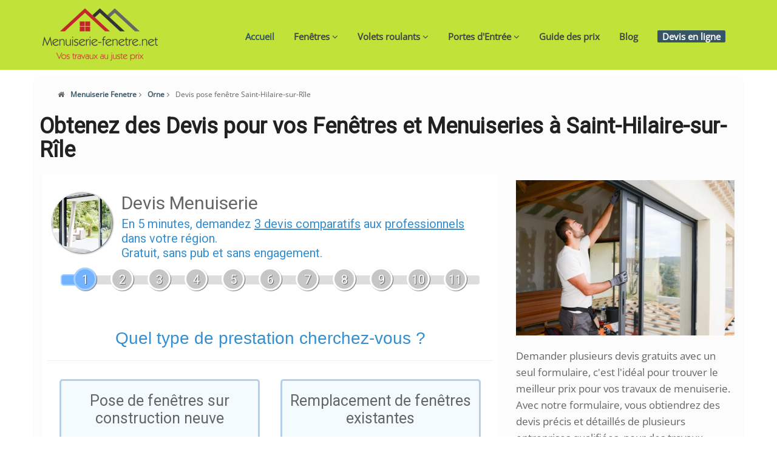

--- FILE ---
content_type: text/html; charset=UTF-8
request_url: https://www.menuiserie-fenetre.net/orne-/33291/saint-hilaire-sur-r%C3%AEle/cp-61270/
body_size: 7513
content:
<!DOCTYPE html>
<html lang="fr">
<head>
	
<meta charset="utf-8">
<title>Devis Fenêtres à Saint-Hilaire-sur-Rîle [100%] Gratuit : Prix De Pose</title>

<meta name="description" content="Recevez jusqu'à 3 devis fenêtres gratuits pour vos projets de menuiseries à Saint-Hilaire-sur-Rîle. Comparez les prix fenêtres PVC, Alu ou Bois et choisissez l'installateur idéal pour vos besoins." />
<meta name="robots" content="index, follow"/>	
<meta name="keywords" content="devis fenêtres Saint-Hilaire-sur-Rîle, devis fenêtres Orne, prix fenêtres Saint-Hilaire-sur-Rîle, prix fenêtres 61270, prix fenêtres bois Saint-Hilaire-sur-Rîle, prix fenêtres pvc Saint-Hilaire-sur-Rîle, prix fenêtres alu Saint-Hilaire-sur-Rîle"/>




<link rel="canonical" href="https://www.menuiserie-fenetre.net/orne-/33291/saint-hilaire-sur-r%C3%AEle/cp-61270/" />
<meta property="og:locale" content="fr_FR" />
<meta property="og:type" content="article" />
<meta property="og:title" content="Devis pose fenêtre, volet et portes en ligne, Comparez les prix" />
<meta property="og:description" content="Devis Menuiserie gratuit - Comparez les prix ! Nous vous proposons 3 devis pose fenêtre, porte et volet de 3 professionnels différents, fenetre PVC, Bois ou Alu" />
<meta property="og:url" content="https://www.menuiserie-fenetre.net/orne-/33291/saint-hilaire-sur-r%C3%AEle/cp-61270/" />
<meta property="og:site_name" content="Devis Menuiserie Fenêtre" />
<meta property="article:publisher" content="https://www.facebook.com/travauxdecomaison" />
<meta property="article:published_time" content="2024-01-08T11:00:02+00:00" /><meta property="article:author" content="Céline M" />
<meta property="fb:admins" content="348710478833830" />
<meta property="og:image" content="https://www.menuiserie-fenetre.net/img/logo-menuiserie-fenetre.png" />
<meta property="og:image" content="https://www.menuiserie-fenetre.net/img/slides/flexslider/Portes-menuiserie.jpg" />
<meta property="og:image" content="https://www.menuiserie-fenetre.net/img/slides/flexslider/fenetre_sur_mesure.jpg" />
<meta name="twitter:card" content="summary"/>
<meta name="twitter:description" content="Devis Fenetre : Economisez jusqu’à 50% sur votre devis menuiserie pour changer vos fenêtres PVC, Bois ou aluminium. Devis fenetre gratuit et sans engagement."/>
<meta name="twitter:title" content="Devis Menuiserie Fenetre - N°1 des devis en ligne"/>
<meta name="twitter:site" content="@m_fenetre"/>
<meta name="twitter:image" content="https://www.menuiserie-fenetre.net/img/logo-menuiserie-fenetre.png"/>
<meta name="twitter:creator" content="@m_fenetre"/>
<link rel="shortcut icon" href="favicon.ico" />

<script type="application/ld+json">
{
   "@context" : "http://schema.org",
   "@type" : "WebSite",
   "name" : "Menuiserie Fenêtre",
   "url" : "https://www.menuiserie-fenetre.net/"
}
</script>
<meta name="viewport" content="width=device-width, initial-scale=1.0" />
<base href="/">
<!-- css 
<link rel="stylesheet" href="https://maxcdn.bootstrapcdn.com/bootstrap/3.2.0/css/bootstrap.min.css">-->
<link rel="stylesheet" href="/css/bootstrap.min.css">

<link href="https://www.menuiserie-fenetre.net/css/style.css" rel="stylesheet" />

<!-- Theme skin -->
<link id="t-colors" href="https://www.menuiserie-fenetre.net/skins/default.css" rel="stylesheet" />



<!-- Google tag (gtag.js) -->
<script async src="https://www.googletagmanager.com/gtag/js?id=G-DX65SQ8199"></script>
<script>
  window.dataLayer = window.dataLayer || [];
  function gtag(){dataLayer.push(arguments);}
  gtag('js', new Date());

  gtag('config', 'G-DX65SQ8199');
</script>
	<style>
	.category-list li{
		    line-height: 40px;
	}
.text-container-2 {
  overflow: hidden;
  max-height: 170px; /* Hauteur initiale définie */
  transition: max-height 0.3s ease-out;
  position: relative; /* Ajout d'une position relative pour les éléments fils positionnés absolument */
}
h1 {
     text-align: left !important;
	 padding:0 10px;line-height: 1.1em !important;
}
.text-container-2.blurred::after {
  content: '';
  position: absolute;
  bottom: 0;
  left: 0;
  width: 100%;
  height: 80px; /* Hauteur de la zone floue (ajustez selon vos besoins) */
  background: linear-gradient(transparent, white); /* Utilisation d'un dégradé transparent vers blanc */
}
.limgtr li{width:50%;display:inline-block;margin:0}
.limgtr img{width:100%;padding:5px;height:100%;}
.limgtr{padding: 0;}
#showMoreBtn{color:#fff;cursor: pointer;}
#showMoreBtnBlock{margin-top:20px !important;}
	.voirautreville{
		margin-bottom:20px;border: 2px solid #375565;
    background: none;border-radius: 24px;padding: 24px;
	}
	@media(max-width:600px){
		.highlight{font-size:12px;}
		.navbar-brand{float:none !important;height:160px !important;}
		h1, h2, h3, h4, h5, h6{text-align:justify;}
		h1{font-size:26px;}
		.btndevis_art {
			padding: 16px 10px;
			margin: 15px 0;
		}
		.title_art{text-align:center !important;}
		.imgartisan{display:none;}
		.imgslidnvf{margin-right:0px !important;}
		.limgtr{padding: 0;}
		.limgtr li{width:100%;display:inline-block;margin:0}
		.limgtr img{width:100%;padding:5px;height:100%;}
	}
	.paraAnn p{
		margin: 20px 0;
		font-size: 17px;
		text-align: justify;
		line-height: 2em;
		color: rgba(0,0,0,.87);
	}
	.paraAnn h2 {
		font-size: 24px !important;
		color: #202124 !important;
	}
	#content {margin-top:10px;}
	.imgslidnvf{margin-right:16px;width:100%;margin-bottom: 10px !important;margin-top: 10px !important;margin-left:0px;}
		@media(min-width:720px){#stickeysidebar{position:sticky;top:20px;}}
		.cnewp{margin-top:20px;}
		.v16{display:none;}
		
		.wbtnd{
			width:300px;
			border-radius: 12px !important;
			padding: 12px 18px !important;
		}
		.wbtndevis{
			width:90%;
			border-radius: 12px !important;
			padding: 12px 18px !important;
		}
		
		
.title_art{
	 color: #fff;
	 text-align:left;
}
.btndevis_art {
    background: #fff;
    border-radius: 12px;
    padding: 6px 10px;
    cursor: pointer;
    display: flex;
    flex-direction: row;
    align-items: center;
    gap: 10px;
	margin-top: 15px;
	    font-weight: bold;
}
.btndevis_art a{
	color:#375565;
}
.btndevis_art i {
    min-width: 24px;
    min-height: 24px;
    text-align: center;
    justify-content: center;
    align-items: center;
    color: #fff;
    font-size: 16px;
	top: -1px;
    position: relative;
}
.iconfleche_art{
	background: #375565;
    border-radius: 24px;
	width: 40px;
    height: 40px;
	    margin-left: 60px;
}
.serv_art{
	font-size:14px !important;
	margin: 10px 0 !important;
}
.serv_art span{
	font-weight:bold;
	color:#375565;
}
.adresse_art{
	font-size:12px !important;
}
.btndevis {
    background: #375565;
    border-radius: 24px;
    padding: 24px;
    cursor: pointer;
    display: flex;
    flex-direction: row;
    align-items: center;
    gap: 10px;
	
}
.btndevis a{
	color:#fff;
}
.btndevis i {
    min-width: 24px;
    min-height: 24px;
    text-align: center;
    justify-content: center;
    align-items: center;
    color: #fe5716;
    font-size: 16px;
	top: -1px;
    position: relative;
}
.iconfleche{
	background: #fff;
    border-radius: 24px;
	width: 40px;
    height: 40px;
	    margin-left: 80px;
}
.modal{
	max-width:800px !important;
	
}
.blocker{
	z-index:99999999999 !important;
}
.modal a.close-modal {
	    top: 5px !important;
    right: 5px !important;
}
@media(max-width:720px){
	.modal{padding:0 !important;width: 100% !important;}
	.blocker {padding:10px !important;}
	.centimg{max-width:100%;height: auto;}
}
.breadcrumbList{margin-top:15px;}
.breadcrumbList li{list-style-type:none;display:inline-block;font-size:12px;}

.breadcrumbList li i {
    margin-right: 10px;
}
.category-list{text-align:left;}
#titleh2c3,.toppos{font-size: 24px !important; color: #202124 !important}
.h2titre{font-size: 20px !important;    margin: 10px 20px;}

	</style>
</head>
<body>



<div id="wrapper">
	<!-- start header -->
	<header>
		
        <div class="navbar navbar-default navbar-static-top">
            <div class="container">
				<p style="text-align:center;margin:0;"><a class="navbar-brand" href="/"><img src="https://www.menuiserie-fenetre.net/img/logo-menuiserie-fenetre.png" alt="devis fenetre"  style="width:190px;height:114px;"/></a></p>
                <div class="navbar-collapse collapse ">
                    <ul class="nav navbar-nav">
						<li class="active"><a href="/">Accueil </a></li>
                        <li class="dropdown">
                            <a href="#" class="dropdown-toggle " data-toggle="dropdown" data-hover="dropdown" data-delay="0" data-close-others="false">Fenêtres <i class="fa fa-angle-down"></i></a>
                            <ul class="dropdown-menu">
                                <li><a href="https://www.menuiserie-fenetre.net/fenetre-pvc.php">Fenêtres PVC</a></li>
                                <li><a href="https://www.menuiserie-fenetre.net/fenetre-aluminium.php">Fenêtres ALU</a></li>
								<li><a href="#">Fenêtre Bois</a></li>
                            </ul>
                        </li>
						<li class="dropdown">
                            <a href="/modeles-prix-volets-roulants/" class="dropdown-toggle " data-toggle="dropdown" data-hover="dropdown" data-delay="0" data-close-others="false">Volets roulants <i class="fa fa-angle-down"></i></a>
                            <ul class="dropdown-menu">
                                <li><a href="/volet-roulant-pvc/">Volet Roulant PVC</a></li>
                                <li><a href="/volet-roulant-aluminium/">Volet Roulant ALU</a></li>
								<li><a href="/volet-roulant-electriques/">Volet Roulant électrique</a></li>
								<li><a href="/volet-roulant-sur-mesure/">Volet Roulant sur mesure</a></li>
                            </ul>
                        </li>
						<li class="dropdown">
                            <a href="/portes-d-entrees/" class="dropdown-toggle " data-toggle="dropdown" data-hover="dropdown" data-delay="0" data-close-others="false">Portes d'Entrée <i class="fa fa-angle-down"></i></a>
                            <ul class="dropdown-menu">
                                <li><a href="/portes-d-entrees-pvc/">Les portes en PVC</a></li>
                                <li><a href="/portes-d-entrees-bois/">Les portes en bois</a></li>
								<li><a href="/portes-d-entrees-aluminium/">Les portes en aluminium</a></li>
                            </ul>
                        </li>
						<li><a href="https://www.menuiserie-fenetre.net/guide-prix/">Guide des prix</a></li>
                        <li><a href="https://www.menuiserie-fenetre.net/blog.php">Blog</a></li>
						<li><a href="https://www.menuiserie-fenetre.net/devis/"><span class="highlight">Devis en ligne</span></a></li>
                    </ul>
                </div>
            </div>
        </div>	
	</header>
	<!-- end header -->

	
	<article id="content" >

							
		<div class="container">
		<div class="row">
		
<div class="col-lg-12" style="background: #fcfcfc;border-radius: 12px !important;">
<div class="row">
<ol class="breadcrumbList">
	<li><i class="fa fa-home"></i><a href="https://www.menuiserie-fenetre.net/">Menuiserie Fenetre</a></li>
	<li><i class="fa fa-angle-right"></i><a href="https://www.menuiserie-fenetre.net/devis/fenetre/orne-61/">Orne</a></li>
	<li><i class="fa fa-angle-right"></i>Devis pose fenêtre Saint-Hilaire-sur-Rîle</li>
</ol>

<script type="application/ld+json">{"@context":"https://schema.org","@type":"BreadcrumbList","itemListElement":[{"@type":"ListItem","position":1,"name":"Menuiserie Fenetre","item":"https://www.menuiserie-fenetre.net/"},{"@type":"ListItem","position":2,"name":"Orne","item":"https://www.menuiserie-fenetre.net/devis/fenetre/orne-61/"},{"@type":"ListItem","position":3,"name":"Devis pose fenêtre Saint-Hilaire-sur-Rîle","item":"https://www.menuiserie-fenetre.net/orne-/33291/saint-hilaire-sur-r%C3%AEle/cp-61270/"}]}</script>
		<h1>Obtenez des Devis pour vos Fenêtres et Menuiseries à Saint-Hilaire-sur-Rîle</h1>

<div class="col-sm-8 col-lg-8" >					
<div id="vd17983f209d"></div>


</div>		
<div class="col-sm-4 col-lg-4" >
	<p><img src="../images/s/sfor_1687_1126.webp" alt="Devis et prix pose fenêtre Saint-Hilaire-sur-Rîle" class="imgslidnvf" width="384" height="256"/></p>
	<div class="text-container-20 " >
	
		<p>Demander plusieurs devis gratuits avec un seul formulaire, c'est l'idéal pour trouver le meilleur prix pour vos travaux de menuiserie. Avec notre formulaire, vous obtiendrez des devis précis et détaillés de plusieurs entreprises qualifiées, pour des travaux comme des fenêtres, des volets, des portes et bien plus encore.</p><p>Vous bénéficierez d'un excellent service client qui vous guidera tout au long du processus, et vous pourrez comparer les offres et trouver le meilleur rapport qualité/prix pour votre projet. Vous n'aurez pas à vous déplacer, et n'aurez pas à payer de frais supplémentaires pour obtenir ces <strong>devis gratuits à Saint-Hilaire-sur-Rîle</strong>. C'est une excellente solution pour trouver le meilleur artisan pour vos besoins.</p>	</div>
 
</div>


</div>
</div>


			<div class="col-lg-12 cnewp" >
				<div class="row">
					<div class="col-sm-4 col-lg-4" id="stickeysidebar">
						<aside class="left-sidebar">
							<div class="widget">
<div class="widgetheading listsommaire">Sommaire</div>
<ul class="listeulsommaire">
 

	<li><a href="https://www.menuiserie-fenetre.net/orne-/33291/saint-hilaire-sur-r%C3%AEle/cp-61270/#titleh2c3">Aluminium, bois ou PVC : lequel de ces matériaux à choisir pour vos fenêtres à Saint-Hilaire-sur-Rîle ?</a>
	<ul>
		<li><a href="https://www.menuiserie-fenetre.net/orne-/33291/saint-hilaire-sur-r%C3%AEle/cp-61270/#fpvc">Fenêtres PVC : isolation thermique exceptionnelle</a></li>
		<li><a href="https://www.menuiserie-fenetre.net/orne-/33291/saint-hilaire-sur-r%C3%AEle/cp-61270/#falu">Fenêtres en alu : variété de possibilités</a></li>
		<li><a href="https://www.menuiserie-fenetre.net/orne-/33291/saint-hilaire-sur-r%C3%AEle/cp-61270/#fbois">Fenêtres en Bois : Quels sont les avantages et inconvénients ?</a></li>
	</ul>
	</li>
	
	<!--<li><a href="https://www.menuiserie-fenetre.net/orne-/33291/saint-hilaire-sur-r%C3%AEle/cp-61270/#exmpdevis">Exemples devis travaux fenêtres et menuiseries à Saint-Hilaire-sur-Rîle</a></li>-->
		
</ul>

<div class="btndevis">


	<p class="title-h3"><a href="/devis/">Recevez vos devis sur-mesure sous 24h et Comparez les prix de vos travaux de menuiserie</a> <span class="iconfleche"><i class="fa fa-arrow-right"></i></span></p>

	
					
</div>
						</div>
						</aside>
					</div>
					<div class="col-sm-8 col-lg-8" id="block2right">
						<div class="text-center paraAnn">



						
</div>
					
						
<div class="row">
	<div  class="col-sm-12 col-md-12 col-lg-12 content3c" >
		<h2 id='titleh2c3'>Aluminium, bois ou PVC : lequel de ces matériaux à choisir pour vos fenêtres à Saint-Hilaire-sur-Rîle ?</h2><p><img src='images/d/9079d489b4834ecbc0da7846fd1416d3_fenetre.webp' alt='Aluminium, bois ou PVC : lequel de ces matériaux à choisir pour vos fenêtres à Saint-Hilaire-sur-Rîle ?' class='flimg' width="350" height="457" /></p><h3 id='fpvc'>Fenêtres PVC : isolation thermique exceptionnelle</h3> <p>très abordable

Les fenêtres en PVC sont un excellent choix pour ceux qui recherchent une solution à la fois durable et économique. Les <strong>fenêtres en PVC à Saint-Hilaire-sur-Rîle</strong> sont très populaires parce qu'elles sont très abordables. Elles sont disponibles dans une large gamme de styles et de couleurs, ce qui en fait un excellent choix pour les consommateurs qui cherchent à personnaliser leur maison. Les fenêtres en PVC sont également très durables.</p><p>Elles sont faites d'un matériau extrêmement robuste et sont très résistantes aux intempéries et aux dommages causés par l'usure et le temps. Elles sont très faciles à entretenir et nécessitent peu de travail pour les garder en bon état. Elles ne nécessitent pas de peinture et sont également très isolantes, ce qui permet aux propriétaires de réduire leurs factures énergétiques.</p><p>Les fenêtres en PVC sont également très abordables et peuvent être achetées à des prix très avantageux. Ce qui en fait une excellente option pour ceux qui recherchent une solution rentable sans compromettre la qualité.</p><h3 id='falu'>Fenêtres en alu : variété de possibilités</h3> <p>Les <a href="/guide-prix/fenetre-alu/">fenêtres en aluminium sont un excellent choix</a> pour améliorer l'<a href="https://www.manomano.fr/conseil/tout-savoir-sur-l-isolation-thermique-6444" target="_blank">isolation thermique et acoustique</a> d'une habitation. Elles sont très durables, offrant une longue durée de vie et une excellente protection contre la corrosion et les intempéries. Les <strong>fenêtres en aluminium à Saint-Hilaire-sur-Rîle</strong> sont également très isolantes et aident à réduire les coûts de chauffage et de climatisation. Elles sont très légères et peuvent être installées très facilement et rapidement.</p><p>Les fenêtres en aluminium sont aussi très esthétiques et peuvent être personnalisées pour s'adapter à tous les styles d'architecture. Elles sont également disponibles dans une large gamme de couleurs et de finitions. Leur prix est très abordable et elles sont très rentables à long terme grâce à leur excellente durabilité et à leur isolation. Elles sont généralement moins chères que les fenêtres en PVC et peuvent être installées à un prix très abordable.</p><h3 id='fbois'>Fenêtres en Bois : Quels sont les avantages et inconvénients ?</h3> <p>Les fenêtres en bois sont devenues une solution très populaire pour les propriétaires qui cherchent à améliorer leur maison. Les <strong>fenêtres en bois à Saint-Hilaire-sur-Rîle</strong> offrent de nombreux avantages, allant de l'esthétique à l'isolation. De plus, le bois a un aspect plus chaleureux et naturel qui s'intègre parfaitement à la plupart des intérieurs. Les fenêtres en bois sont également connues pour leurs performances élevées, ce qui permet d’offrir une meilleure isolation et une plus grande efficacité énergétique.</p><p>Elles sont également très durables et peuvent durer des années sans aucun signe de dégradation. De plus, les fenêtres en bois offrent une bonne protection contre les intempéries, et sont faciles à nettoyer et à entretenir. Le prix des fenêtres en bois peut varier, mais en général, ils sont plus chers que les autres options.</p><p>Cependant, cet investissement supplémentaire finira par rapporter des économies à long terme grâce à leur excellente isolation et leur longue durée de vie. Certaines entreprises offrent des rabais ou des remises pour les fenêtres en bois, ce qui peut aider à réduire le coût initial. De plus, de nombreuses compagnies d'assurance offrent des tarifs plus bas si vous choisissez d'installer des fenêtres en bois, ce qui peut également aider à réduire les coûts.</p><p>Enfin, la plupart des entreprises proposent des garanties sur les fenêtres en bois, ce qui signifie qu'elles peuvent être remplacées ou réparées si nécessaire.</p>	</div>
</div>
						
<!--<h3>Comparez les offres et trouvez les menuisiers de votre ville</h3>-->

<!--<p class="parac">Vous êtes à  la recherche à  obtenir des <strong>devis installation fenêtres</strong> ou autres produits de menuiserie à  <strong>Saint-Hilaire-sur-Rîle (61270)</strong> ?<br />
Faites en quelques clics votre demande de devis fenêtre aux techniciens les plus proche de chez vous pour une étude personnalisée de vos travaux menuiserie fenêtres (Service avec le meilleur rapport qualité/prix). 
Sollicitez le meilleur expert en menuiserie à  <strong>Saint-Hilaire-sur-Rîle</strong> en obtenant plusieurs devis personnalisés 'fenêtre, volets roulants et tous types de menuiserie'. Menuiserie-Fenetre.net vous met en contact avec des <strong> artisans menuisiers reconnus à  Saint-Hilaire-sur-Rîle</strong>. J'étudie les propostions tarifaires pour la pose de vos fenêtres et choisis la prestation avec le meilleur rapport qualité/prix.</p>-->

			 
	

<div class="clearfix"></div>

							
		
		

<div class="row">
<h2 class="h2titre">Devis menuisier gratuits sur autres ville</h2>
<ul class="category-list">

<li><a href="/orne-/33296/saint-jouin-de-blavou/cp-61360/">Pose fenêtres Saint-Jouin-de-Blavou</a></li><li><a href="/orne-/33301/saint-loyer-des-champs/cp-61570/">Pose de fenêtres en PVC à Saint-Loyer-des-Champs</a></li><li><a href="/orne-/33305/saint-martin-des-landes/cp-61320/">Poseurs fenêtres Saint-Martin-des-Landes</a></li><li><a href="/orne-/33313/saint-nicolas-de-sommaire/cp-61550/">Fenêtres sur mesure Saint-Nicolas-de-Sommaire</a></li><li><a href="/orne-/33342/sentilly/cp-61150/">Installation de fermetures à Sentilly</a></li>		
 
 
 

</ul>
</div>


<div class="row">
					<div class="col-sm-12 col-md-12 col-lg-12">
					<h3>Comparez les prix installations fenêtres Saint-Hilaire-sur-Rîle et économisez jusqu’à 50% sur votre devis pose fenêtre Saint-Hilaire-sur-Rîle</h3>
					</div>
					<div class="col-sm-4 col-md-4 col-lg-4">
						<div class="box">
							<div class="aligncenter">								
								<div class="icon">
								<i class="fa fa-desktop fa-5x"></i>
								</div>
								<h4>J'effectue ma demande de devis pose fenêtre</h4>
								<p>Je complète une demande de <strong>devis pose fenêtre à Saint-Hilaire-sur-Rîle</strong> en un instant</p>
							</div>
						</div>
					</div>
					<div class="col-sm-4 col-md-4 col-lg-4">
						<div class="box">
							<div class="aligncenter">								
								<div class="icon">
								<i class="fa fa-paper-plane-o fa-5x"></i>
								</div>
								<h4>Je reçois mes devis fenêtres gratuit</h4>
								<p>Je reçois rapidement des <strong>devis fenêtres à Saint-Hilaire-sur-Rîle</strong> des menuisiers confirmés</p>
							</div>
						</div>
					</div>
					<div class="col-sm-4 col-md-4 col-lg-4">
						<div class="box">
							<div class="aligncenter">								
								<div class="icon">
								<i class="fa fa-thumbs-o-up fa-5x"></i>
								</div>
								<h4>Je Compare les prix pose fenêtres</h4>
								<p>Je compare simplement les offres et j'opte pour le devis fenêtre adapté</p>
							</div>
						</div>
					</div>
				</div>
				

		
							<!--
							<p>
							Si vous avez un chantier en menuiserie sur <strong>Saint-Hilaire-sur-Rîle 61270</strong>, effectuez vos devis pour obtenir le meilleur rapport qualité prix pour l’installation de vos nouvelles menuiseries.
							</p>
							
							<p>
							Des professionnels menuisiers vous proposeront des devis menuiserie PVC pour vos travaux et mèneront à bien votre chantier en menuiserie PVC, ALU et Bois à <strong>Saint-Hilaire-sur-Rîle</strong>.	
							</p>
							<p>
							<a href="https://www.menuiserie-fenetre.net/devis/fenetre/orne-61/">
							<span class="highlight">Demandez Votre Devis</span> </a>
							</p>-->
						</div>
									

					</div>
					
				</div>
			</div>
		</div>
		</div>
		
		<!-- divider -->
		<div class="container">
		<div class="row">
			<div class="col-lg-12">
				<div class="blankline">
				</div>
			</div>
		</div>
		</div>
		<!-- end divider -->
		

	
	</article>
	
	<footer>
		<div class="container">
		<div class="row">
			<div class="col-sm-3 col-lg-3">
				<div class="widget">
					<h4>A propos</h4>
					<p><a href="/"><img src="https://www.menuiserie-fenetre.net/img/logo-menuiserie-fenetre.png" alt="devis fenetre"  style="width:190px;height:114px;"/></a></p>
					<p><strong>Menuiserie fenetre .net</strong><br>
					 Les prix pour l'achat et la pose de vos menuiserie. </p>
					
				</div>
			</div>
			<div class="col-sm-3 col-lg-3">
				<div class="widget">
					<h4>Information</h4>
					<ul class="link-list">
						<li><a href="#">Fenêtres</a></li>
						<li><a href="https://www.menuiserie-fenetre.net/modeles-prix-volets-roulants/">Volet Roulant</a></li>
						<li><a href="https://www.menuiserie-fenetre.net/portes-d-entrees/">Portes d'Entrée</a></li>
						<li><a href="#">FAQ</a></li>
					</ul>
				</div>
				
			</div>
			<div class="col-sm-3 col-lg-3">
				<div class="widget">
					<h4>Pages</h4>
					<ul class="link-list">
						<li><a href="https://www.menuiserie-fenetre.net/blog.php">Blog</a></li>
						<li><a href="https://www.menuiserie-fenetre.net/mentions-legales.php">Mentions Légales</a></li>
						<li><a href="https://www.menuiserie-fenetre.net/partenaires.php">Partenaires</a></li>
						<li><a href="#">Annuaires</a></li>
					</ul>
				</div>
			</div>
			<div class="col-sm-3 col-lg-3">
				<div class="widget">
					<h4>Newsletter</h4>
					<p>Remplissez votre email et inscrivez-vous à la newsletter mensuelle pour vous tenir au courant</p>
                    <div class="form-group multiple-form-group input-group">
                        <input type="email" name="email" class="form-control" placeholder="Votre email">
                        <span class="input-group-btn">
                            <button type="button" class="btn btn-theme btn-add">S'abonner</button>
                        </span>
                    </div>
				  
				</div>
			</div>
		</div>
	</div>
	<div id="sub-footer">
		<div class="container">
			<div class="row">
				<div class="col-lg-12">
					<div class="copyright">
						<p>&copy; Menuiserie fenetre .net - All Right Reserved</p>
                        <div class="credits">
                            <!-- <a href="#">Développer </a> par <a href="#">Freelancer Web</a> -->
							
                        </div>
					</div>
				</div>
			</div>
		</div>
	</div>

	</footer>
</div>



<script type="application/ld+json">{"@context":"http://schema.org","@type":"WebSite","url":"https://www.menuiserie-fenetre.net/orne-/33291/saint-hilaire-sur-r%C3%AEle/cp-61270/","inLanguage":"fr","name":"Devis pose fenêtre Saint-Hilaire-sur-Rîle","image":"https://www.menuiserie-fenetre.net/img/logo-menuiserie-fenetre.png","headline":"Devis Fenêtres à Saint-Hilaire-sur-Rîle [100%] Gratuit : Prix De Pose"}</script>
<script>
vud_partenaire_id = '825';
vud_categorie_id = '10';
var vud_js = document.createElement('script'); vud_js.type = 'text/javascript';
vud_js.src = '//www.viteundevis.com/d17983f209/'+vud_partenaire_id+'/'+vud_categorie_id+'/';
var s = document.getElementsByTagName('script')[0];
s.parentNode.insertBefore(vud_js, s);
</script>
</body>
</html>

--- FILE ---
content_type: text/css
request_url: https://www.menuiserie-fenetre.net/skins/default.css
body_size: 805
content:
a, a:hover,a:focus,a:active, strike, .post-meta span a:hover,
ul.meta-post li a:hover, ul.cat li a:hover, ul.recent li h6 a:hover, ul.portfolio-categ li.active a, ul.portfolio-categ li.active a:hover, ul.portfolio-categ li a:hover,ul.related-post li h4 a:hover, span.highlight,article .post-heading h3 a:hover,
.navbar .nav > .active > a,.navbar .nav > .active > a:hover,.navbar .nav > li > a:hover,.navbar .nav > li > a:focus,.navbar .nav > .active > a:focus, .validation{color:#375565;    font-weight: bold;}
.highlight{background-color:#375565;}
.sb-icon-search{background:#375565;}
.navbar-brand span{color:#375565;}
header .nav li a:hover,
header .nav li a:focus,
header .nav li.active a,
header .nav li.active a:hover,
header .nav li a.dropdown-toggle:hover,
header .nav li a.dropdown-toggle:focus,
header .nav li.active ul.dropdown-menu li a:hover,
header .nav li.active ul.dropdown-menu li.active a{color:#375565;}
.navbar-default .navbar-nav > .active > a,
.navbar-default .navbar-nav > .active > a:hover,
.navbar-default .navbar-nav > .active > a:focus{color:#375565;}
.navbar-default .navbar-nav > .open > a,
.navbar-default .navbar-nav > .open > a:hover,
.navbar-default .navbar-nav > .open > a:focus{color:#375565;}
.dropdown-menu > .active > a,
.dropdown-menu > .active > a:hover,
.dropdown-menu > .active > a:focus{color:#375565;}
.custom-carousel-nav.right:hover, .custom-carousel-nav.left:hover,
.pagination ul > .active > a:hover,
.pagination ul > .active > a,
.pagination ul > .active > span,
.flex-control-nav li a:hover,
.flex-control-nav li a.active{background-color:#375565;}
.cbp-l-caption-buttonLeft,
.cbp-l-caption-buttonRight,.cbp-l-filters-button .cbp-filter-counter{background-color:#375565;}
.breadcrumb{background-color:#375565;}
.pagination ul > li.active > a,
.pagination ul > li.active > span, a.thumbnail:hover, input[type="text"].search-form:focus{border:1px solid #375565;}
.cbp-l-filters-button .cbp-filter-counter:before{border-top:4px solid #375565;}
textarea:focus,
.form-control:focus,
input[type="text"]:focus,
input[type="password"]:focus,
input[type="datetime"]:focus,
input[type="datetime-local"]:focus,
input[type="date"]:focus,
input[type="month"]:focus,
input[type="time"]:focus,
input[type="week"]:focus,
input[type="number"]:focus,
input[type="email"]:focus,
input[type="url"]:focus,
input[type="search"]:focus,
input[type="tel"]:focus,
input[type="color"]:focus,
.uneditable-input:focus{border-color:#375565;}
input:focus{border-color:#375565;}
#sendmessage{color:#375565;}
.pullquote-left{border-left:5px solid #375565;}
.pullquote-right{border-right:5px solid #375565;}
.cta-text h2 span{color:#375565;}
ul.clients li:hover{border:4px solid #375565;}
.btn-dark:hover,.btn-dark:focus,.btn-dark:active{background:#375565;border:1px solid #375565;}
.btn-theme{border:1px solid #375565;background:#375565;}
.modal.styled .modal-header{background-color:#375565;}
.post-meta{border-top:4px solid #375565;}
.post-meta .comments a:hover{color:#375565;}
.widget ul.tags li a:hover{background:#375565;}
.recent-post .text h5 a:hover{color:#375565;}
.pricing-box-alt.special .pricing-heading{background:#375565;}
.cbp-l-filters-dropdownWrap{background:#375565;}
.cbp-l-filters-alignLeft .cbp-filter-item-active{background-color:#375565;border:1px solid #375565;}
.cbp-l-filters-alignCenter .cbp-filter-item:hover{color:#375565;}
.cbp-l-filters-alignCenter .cbp-filter-item-active{color:#375565 !important;}
.cbp-l-filters-alignRight .cbp-filter-counter{background:none repeat scroll 0 0 #375565;}
.cbp-l-filters-list .cbp-filter-item{border-color:#375565;}
.cbp-l-filters-list .cbp-filter-item-active{background-color:#375565;}
.cbp-popup-singlePage .cbp-popup-navigation-wrap{background-color:#375565;}
.cbp-popup-singlePage .cbp-l-project-details-visit{background-color:#375565;}
#pagination a:hover{background:#375565;}
.pricing-box.special .pricing-offer{background:#375565;}
.icon-square:hover,
.icon-rounded:hover,
.icon-circled:hover{background-color:#375565;}
[class^="icon-"].active,
[class*=" icon-"].active{background-color:#375565;}
#featured .flexslider .slide-caption{border-left:5px solid #375565;}